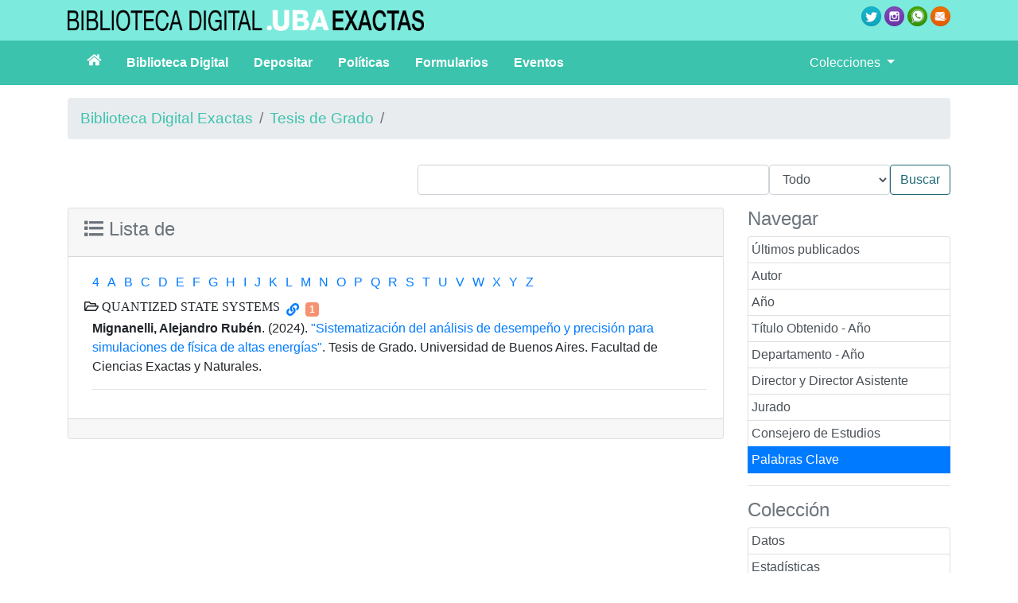

--- FILE ---
content_type: text/html;charset=UTF-8
request_url: https://bibliotecadigital.exactas.uba.ar/collection/seminario/browse/CL9/18/2
body_size: 5517
content:
<!DOCTYPE html PUBLIC "-//W3C//DTD HTML 4.01 Transitional//EN" "http://www.w3.org/TR/html4/loose.dtd">

<html xmlns:gs3="http://www.greenstone.org/gs3" xmlns:gsvar="http://www.greenstone.org/skinning-var" xmlns:xlink="http://www.w3.org/1999/xlink">
  <head>
    <base href="https://bibliotecadigital.exactas.uba.ar/" /><!-- [if lte IE 6]></base><![endif] -->
    <title>Tesis de Grado - </title>

    <meta content="width=device-width, initial-scale=1" name="viewport" />
    <link href="interfaces/exa/style/themes/main/jquery-ui-1.8.16.custom.css" rel="stylesheet" type="text/css" />
    <link href="interfaces/exa/style/bootstrap/css/bootstrap.min.css" rel="stylesheet" type="text/css" />
    <link href="interfaces/exa/style/fontawesome/css/all.css" rel="stylesheet" type="text/css" />
    <link href="interfaces/exa/style/core.css" rel="stylesheet" type="text/css" />
    <link href="interfaces/exa/images/favicon.png" rel="shortcut icon" />
    <script src="interfaces/exa/js/jquery.min.js" type="text/javascript"> </script>

    <script src="interfaces/exa/js/jquery-ui-1.10.2.custom/js/jquery-ui-1.10.2.custom.min.js" type="text/javascript"> </script>

    <script src="interfaces/exa/js/jquery.blockUI.js" type="text/javascript"> </script>

    <script src="interfaces/exa/js/ace/ace.js" type="text/javascript"> </script>

    <script src="interfaces/exa/js/zoomer.js" type="text/javascript"> </script>

    <script src="interfaces/exa/style/bootstrap/js/bootstrap.min.js" type="text/javascript"> </script>

    <script type="text/javascript">
			gs = new Array();
			gs.cgiParams = new Array();
			gs.xsltParams = new Array();
			gs.siteMetadata = new Array();
			gs.collectionMetadata = new Array();
			gs.documentMetadata = new Array();
			gs.imageURLs = new Array();
			gs.variables = new Array();
			gs.requestInformation = new Array();
		</script>

    <script type="text/javascript">
			var name;
			var value;
			name = "s";value = "ClassifierBrowse";name = name.replace(".", "_");
				gs.cgiParams[name] = value;
			name = "c";value = "seminario";name = name.replace(".", "_");
				gs.cgiParams[name] = value;
			name = "rt";value = "s";name = name.replace(".", "_");
				gs.cgiParams[name] = value;
			name = "cl";value = "CL9.18.2";name = name.replace(".", "_");
				gs.cgiParams[name] = value;
			</script>

    <script type="text/javascript">gs.xsltParams.library_name ="";gs.xsltParams.interface_name ="";gs.xsltParams.site_name ="ctas";gs.xsltParams.use_client_side_xslt = "false";</script>

    <script type="text/javascript">gs.imageURLs.expand = "interfaces/exa/images/expand.png";gs.imageURLs.collapse = "interfaces/exa/images/collapse.png";gs.imageURLs.page = "interfaces/exa/images/page.png";gs.imageURLs.chapter = "interfaces/exa/images/chapter.png";gs.imageURLs.realisticBook = "interfaces/exa/images/rbook.png";gs.imageURLs.highlight = "interfaces/exa/images/hl.png";gs.imageURLs.bookshelf = "interfaces/exa/images/bookshelf.png";gs.imageURLs.book = "interfaces/exa/images/book.png";gs.imageURLs.loading = "interfaces/exa/images/loading.gif";gs.imageURLs.pageIcon = "interfaces/exa/images/itext.gif";gs.imageURLs.trashFull = "interfaces/exa/images/trash-full.png";gs.imageURLs.blank = "interfaces/exa/images/blankImage.png";gs.imageURLs.next = "interfaces/exa/images/next.png";gs.imageURLs.prev = "interfaces/exa/images/previous.png";gs.imageURLs.trashEmpty = "interfaces/exa/images/trash-empty.png";gs.imageURLs.trashFull = "interfaces/exa/images/trash-full.png";gs.imageURLs.greenBug = "interfaces/exa/images/GB.png";</script>

    <script type="text/javascript">
				function addMetadataToList(name, value, list, lang)
				{
					name = name.replace(".", "_");
					if(lang == "" || lang == "en")
					{
						list[name] = value;
					}
					else
					{
						if (list[lang] == undefined)
						{
							list[lang] = new Array();
						}
						var langList = list[lang];
						langList[name] = value;
					}
				}
				var name;
				var value;
				var lang;
			name = "siteAdmin";value = "admin@example.com";lang = "";
				addMetadataToList(name, value, gs.siteMetadata, lang);
			name = "creator";value = "Greenstone Project";lang = "en";
				addMetadataToList(name, value, gs.collectionMetadata, lang);
			name = "maintainer";value = "Greenstone Project";lang = "en";
				addMetadataToList(name, value, gs.collectionMetadata, lang);
			name = "public";value = "true";lang = "en";
				addMetadataToList(name, value, gs.collectionMetadata, lang);
			name = "numDocs";value = "1468";lang = "";
				addMetadataToList(name, value, gs.collectionMetadata, lang);
			name = "buildType";value = "solr";lang = "";
				addMetadataToList(name, value, gs.collectionMetadata, lang);
			name = "indexStem";value = "seminario";lang = "";
				addMetadataToList(name, value, gs.collectionMetadata, lang);
			name = "infodbType";value = "jdbm";lang = "";
				addMetadataToList(name, value, gs.collectionMetadata, lang);
			name = "buildDate";value = "1767120786";lang = "";
				addMetadataToList(name, value, gs.collectionMetadata, lang);
			name = "earliestDatestamp";value = "1767119161";lang = "";
				addMetadataToList(name, value, gs.collectionMetadata, lang);
			name = "httpPath";value = "/greenstone3/sites/exactas/collect/seminario";lang = "";
				addMetadataToList(name, value, gs.collectionMetadata, lang);
			name = "tidyoption";value = "untidy";lang = "";
				addMetadataToList(name, value, gs.collectionMetadata, lang);
			addMetadataToList("docType", "", gs.documentMetadata, "");</script>

    <script type="text/javascript">
				gs.requestInformation.fullURL = "http://bibliotecadigital.exactas.uba.ar/greenstone3/exa/collection/seminario/browse/CL9/18/2";
			</script>

    <script src="interfaces/exa/js/javascript-global-functions.js" type="text/javascript"> </script>

    <script src="interfaces/exa/js/GSMetadata.js" type="text/javascript"> </script>

    <script type="text/javascript">
      gs.variables["_httpbrowse_"]
       ="/collection/seminario/browse";</script>

    <script type="text/javascript">
      gs.variables["_httpquery_"]
       ="/collection/seminario/search";</script>

    <script src="interfaces/exa/js/yui/yahoo-min.js" type="text/javascript"> </script>

    <script src="interfaces/exa/js/yui/event-min.js" type="text/javascript"> </script>

    <script src="interfaces/exa/js/yui/connection-min.js" type="text/javascript"> </script>

    <script src="interfaces/exa/js/yui/dom-min.js" type="text/javascript"> </script>

    <script src="interfaces/exa/js/yui/dragdrop-min.js" type="text/javascript"> </script>

    <script src="interfaces/exa/js/yui/cookie-min.js" type="text/javascript"> </script>

    <script src="interfaces/exa/js/yui/animation-min.js" type="text/javascript"> </script>

    <script src="interfaces/exa/js/berrybasket/ygDDPlayer.js" type="text/javascript"> </script>

    <script src="interfaces/exa/js/berrybasket/ygDDOnTop.js" type="text/javascript"> </script>

    <script src="interfaces/exa/js/berrybasket/berrybasket.js" type="text/javascript"> </script>

    <link href="interfaces/exa/style/berry.css" rel="stylesheet" type="text/css" />
    <link href="interfaces/exa/style/skin.css" rel="stylesheet" type="text/css" />
    <script src="interfaces/exa/js/documentbasket/documentbasket.js" type="text/javascript"> </script>

    <script src="interfaces/exa/js/documentbasket/documentBasketDragDrop.js" type="text/javascript"> </script>

    <script src="interfaces/exa/js/documentbasket/yahoo-dom-event.js" type="text/javascript"> </script>

    <script src="interfaces/exa/js/documentbasket/container_core-min.js" type="text/javascript"> </script>

    <script src="interfaces/exa/js/documentbasket/element-min.js" type="text/javascript"> </script>

    <script src="interfaces/exa/js/documentbasket/menu-min.js" type="text/javascript"> </script>

    <script src="interfaces/exa/js/documentbasket/button-min.js" type="text/javascript"> </script>

    <script src="interfaces/exa/js/documentbasket/editor-min.js" type="text/javascript"> </script>

    <script src="interfaces/exa/js/documentbasket/yuiloader-min.js" type="text/javascript"> </script>

    <link href="interfaces/exa/style/documentbasket.css" rel="stylesheet" type="text/css" /><script async src="https://www.googletagmanager.com/gtag/js?id=G-4EDSR7281N"> </script><script>
           					 window.dataLayer = window.dataLayer || [];
            				function gtag(){dataLayer.push(arguments);}
            				gtag('js', new Date());
            				gtag('config', 'G-4EDSR7281N');
    					</script></head>

  <body class="bAction " dir="ltr">
    <div class="container-fluid" style="background-color:#7ceadd">
      <div class="container">
        <div class="d-flex flex-wrap py-2">
          <div class="mr-auto">
            <img alt="logo biblio digital exactas" class="imag-fluid mw-100" src="interfaces/exa/images/biblio_digital.png" /></div>

          <div>
            <a href="https://twitter.com/biblio_exactas" rel="noopener" target="_blank">
              <img alt="logo twitter" class="imag-fluid" src="interfaces/exa/images/twitter.png" /></a>

            <a href="https://instagram.com/biblio_exactas" rel="noopener" target="_blank">
              <img alt="logo instagram" class="imag-fluid" src="interfaces/exa/images/instagram.png" /></a>

            <a href="https://wa.me/541127973990" rel="noopener" target="_blank">
              <img alt="logo whatsapp" class="imag-fluid" src="interfaces/exa/images/whatsapp.png" /></a>

            <a href="mailto:consultas@bl.fcen.uba.ar" rel="noopener" target="_blank">
              <img alt="logo mail" class="imag-fluid" src="interfaces/exa/images/mail.png" /></a>
          </div>
        </div>
      </div>
    </div>

    <nav class="navbar navbar-expand-lg navbar-light" style="background-color:#3bc3ad">
      <div class="container">
        <button aria-controls="navbarTogglerDemo02" aria-expanded="false" aria-label="Toggle navigation" class="navbar-toggler" data-target="#navbarTogglerDemo02" data-toggle="collapse" type="button">
          <span class="navbar-toggler-icon"> </span>
        </button>

        <div class="collapse navbar-collapse" id="navbarTogglerDemo02">
          <div class="row w-100">
            <div class="col-lg-10">
              <ul class="navbar-nav font-weight-bold">
                <li class="nav-item">
                  <a class="nav-link text-white px-4" href="https://bibliotecadigital.exactas.uba.ar/">
                    <span class="fas fa-home"> </span>
                  </a>
                </li>

                <li class="nav-item">
                  <a class="nav-link text-white pr-4" href="/page/biblioteca#sobreLaBibliotecaDigital">
										Biblioteca Digital
									</a>
                </li>

                <li class="nav-item">
                  <a class="nav-link text-white pr-4" href="/page/biblioteca#depositar">
										Depositar
									</a>
                </li>

                <li class="nav-item">
                  <a class="nav-link text-white pr-4" href="/page/biblioteca#politica">
										Políticas
									</a>
                </li>

                <li class="nav-item">
                  <a class="nav-link text-white pr-4" href="/page/biblioteca#formulario">
										Formularios
									</a>
                </li>

                <li class="nav-item">
                  <a class="nav-link text-white pr-4" href="/page/biblioteca#eventos">
										Eventos
									</a>
                </li>
              </ul>
            </div>

            <div class="col-lg-2">
              <ul class="navbar-nav">
                <li class="nav-item dropdown">
                  <a aria-expanded="false" aria-haspopup="true" class="nav-link dropdown-toggle text-white" data-toggle="dropdown" href="#" id="navbarDropdown" role="button">
							Colecciones
							</a>

                  <div aria-labelledby="navbarDropdown" class="dropdown-menu" style="width:15em;">
                    <a class="dropdown-item" href="/collection/tesis/browse/CL1">
                      <span class="fas fa-graduation-cap fa-fw"> </span>
 Tesis de Posgrado</a>

                    <a class="dropdown-item" href="/collection/seminario/browse/CL1">
                      <span class="fas fa-feather fa-fw"> </span>
 Tesis de Grado</a>

                    <a class="dropdown-item" href="/collection/especializacion/browse/CL1">
                      <span class="fas fa-pencil-alt"> </span>
 Trabajos Finales</a>

                    <a class="dropdown-item" href="/collection/paper/browse/CL1">
                      <span class="far fa-file-alt fa-fw"> </span>
 Artículos</a>

                    <a class="dropdown-item" href="/collection/programa/browse/CL1">
                      <span class="fas fa-chalkboard-teacher fa-fw"> </span>
 Programas</a>

                    <a class="dropdown-item" href="/page/publicaciones">
                      <span class="fas fa-newspaper fa-fw"> </span>
 Publicaciones</a>

                    <a class="dropdown-item" href="/collection/technicalreport/browse/CL1">
                      <span class="fas fa-file-alt fa-fw"> </span>
 Reportes Técnicos</a>

                    <a class="dropdown-item" href="/collection/libro/browse/CL1">
                      <span class="fas fa-book fa-fw"> </span>
 Libros</a>

                    <a class="dropdown-item" href="/page/archivo">
                      <span class="fas fa-archive fa-fw"> </span>
 Archivo</a>

                    <a class="dropdown-item" href="/collection/foto/browse/CL1">
                      <span class="fas fa-camera fa-fw"> </span>
 Fotografías</a>

                    <div class="dropdown-divider"> </div>

                    <a class="dropdown-item" href="/collection/archivooralmemoria/browse/CL1" style="white-space:normal">
                      <span class="fas fa-volume-up fa-fw"> </span>
Archivo Oral de la Memoria - EXACTAS UBA</a>

                    <div class="dropdown-divider"> </div>

                    <div class="dropdown-header">Publicaciones</div>

                    <a class="dropdown-item" href="/collection/exactamente/browse/CL1">Exactamente</a>

                    <a class="dropdown-item" href="/collection/mensula/browse/CL1">La Ménsula</a>

                    <a class="dropdown-item" href="/collection/afa/browse/CL1">Anales AFA</a>

                    <a class="dropdown-item" href="/collection/hornero/browse/CL1">El Hornero</a>

                    <a class="dropdown-item" href="/collection/ecologiaaustral/browse/CL1">Ecología Austral</a>

                    <a class="dropdown-item" href="/collection/cable/browse/CL1">El Cable</a>

                    <a class="dropdown-item" href="/collection/qed/browse/CL1">QED</a>

                    <a class="dropdown-item" href="/collection/quimicaviva/browse/CL1">QuimicaViva</a>

                    <a class="dropdown-item" href="/collection/chemia/browse/CL1">Chemia</a>

                    <a class="dropdown-item" href="/collection/holmbergia/browse/CL1">Holmbergia</a>
                  </div>
                </li>
              </ul>
            </div>
          </div>
        </div>
      </div>
    </nav>
 <div class="container"><a name="top"> </a><div class="d-flex justify-content-between" id="topArea"><div class="w-100 mt-3 mb-0" id="breadcrumbs"><ol class="breadcrumb"><li class="breadcrumb-item"><a href="./exa">Biblioteca Digital Exactas</a> </li><li class="breadcrumb-item"><a href="./exa/collection/seminario/page/about">Tesis de Grado</a></li><li class="breadcrumb-item active" /></ol> </div></div><div id="container"><div id="gs_banner"><div class="d-flex flex-row-reverse" id="titlesearchcontainer"><div class="py-3" id="quicksearcharea"><form action="/collection/seminario/search/TextQuery" class="form-inline"><input name="qs" type="hidden" value="1" /><input name="rt" type="hidden" value="rd" /><input name="s1.level" type="hidden" value="Doc" /><input name="startPage" type="hidden" value="1" /><span class="querybox"><nobr><input class="form-control" name="s1.query" size="45" type="text" value="" /></nobr></span><span class="textselect"><select class="form-control" name="s1.index"><option selected="" value="ZZ">Todo</option><option value="TX">Texto</option><option value="TT">Título</option><option value="CR">Autor</option><option value="DA">Fecha</option><option value="CN">Colaboradores</option><option value="SB">Tema</option><option value="DE">Resumen</option><option value="FI"> </option></select></span><input class="btn btn-outline-success" id="quickSearchSubmitButton" type="submit" value="Buscar" /><br /></form></div><div style="clear:both;"> </div></div></div><div id="gs_content"><script src="interfaces/exa/js/classifier_scripts.js" type="text/javascript"> </script><script type="text/javascript">$(window).load(openStoredClassifiers);</script><div class="row"><div class="col-md-3 order-md-2"><h4 class="text-muted">Navegar</h4><div class="list-group" id="gs-nav"><a class="p-1 list-group-item list-group-item-action" href="/collection/seminario/browse/CL1" title="Navegar por Últimos publicados">Últimos publicados</a><a class="p-1 list-group-item list-group-item-action" href="/collection/seminario/browse/CL2" title="Navegar por Autor">Autor</a><a class="p-1 list-group-item list-group-item-action" href="/collection/seminario/browse/CL3" title="Navegar por Año">Año</a><a class="p-1 list-group-item list-group-item-action" href="/collection/seminario/browse/CL4" title="Navegar por Título Obtenido - Año">Título Obtenido - Año</a><a class="p-1 list-group-item list-group-item-action" href="/collection/seminario/browse/CL5" title="Navegar por Departamento - Año">Departamento - Año</a><a class="p-1 list-group-item list-group-item-action" href="/collection/seminario/browse/CL6" title="Navegar por Director y Director Asistente">Director y Director Asistente</a><a class="p-1 list-group-item list-group-item-action" href="/collection/seminario/browse/CL7" title="Navegar por Jurado">Jurado</a><a class="p-1 list-group-item list-group-item-action" href="/collection/seminario/browse/CL8" title="Navegar por Consejero de Estudios">Consejero de Estudios</a><a class="p-1 list-group-item list-group-item-action active" href="/collection/seminario/browse/CL9" title="Navegar por Palabras Clave">Palabras Clave</a><a class="hidden" href="/collection/seminario/browse/CL10" title="Navegar por hidden">hidden</a></div><hr /><h4 class="text-muted">Colección</h4><div class="list-group"><a class="p-1 list-group-item list-group-item-action" href="/collection/seminario/page/about">
					Datos
				</a><a class="p-1 list-group-item list-group-item-action" href="/collection/seminario/page/estadisticas">
					Estadísticas
				</a></div><div style="clear:both;"> </div> </div><div class="col-md-9 order-md-1"><div class="card"><div class="card-header"><h4 class="text-muted"><span class="fas fa-list"> </span> Lista de </h4></div><div class="card-body"><div id="results"><div id="classifiers"><ul class="horizontalContainer"><li class="horizontalClassifierNode"><a href="/collection/seminario/browse/CL9/1">4</a></li><li class="horizontalClassifierNode"><a href="/collection/seminario/browse/CL9/2">a</a></li><li class="horizontalClassifierNode"><a href="/collection/seminario/browse/CL9/3">b</a></li><li class="horizontalClassifierNode"><a href="/collection/seminario/browse/CL9/4">c</a></li><li class="horizontalClassifierNode"><a href="/collection/seminario/browse/CL9/5">d</a></li><li class="horizontalClassifierNode"><a href="/collection/seminario/browse/CL9/6">e</a></li><li class="horizontalClassifierNode"><a href="/collection/seminario/browse/CL9/7">f</a></li><li class="horizontalClassifierNode"><a href="/collection/seminario/browse/CL9/8">g</a></li><li class="horizontalClassifierNode"><a href="/collection/seminario/browse/CL9/9">h</a></li><li class="horizontalClassifierNode"><a href="/collection/seminario/browse/CL9/10">i</a></li><li class="horizontalClassifierNode"><a href="/collection/seminario/browse/CL9/11">j</a></li><li class="horizontalClassifierNode"><a href="/collection/seminario/browse/CL9/12">k</a></li><li class="horizontalClassifierNode"><a href="/collection/seminario/browse/CL9/13">l</a></li><li class="horizontalClassifierNode"><a href="/collection/seminario/browse/CL9/14">m</a></li><li class="horizontalClassifierNode"><a href="/collection/seminario/browse/CL9/15">n</a></li><li class="horizontalClassifierNode"><a href="/collection/seminario/browse/CL9/16">o</a></li><li class="horizontalClassifierNode"><a href="/collection/seminario/browse/CL9/17">p</a></li><li class="horizontalClassifierNode"><a href="/collection/seminario/browse/CL9/18">q</a></li><li class="horizontalClassifierNode"><a href="/collection/seminario/browse/CL9/19">r</a></li><li class="horizontalClassifierNode"><a href="/collection/seminario/browse/CL9/20">s</a></li><li class="horizontalClassifierNode"><a href="/collection/seminario/browse/CL9/21">t</a></li><li class="horizontalClassifierNode"><a href="/collection/seminario/browse/CL9/22">u</a></li><li class="horizontalClassifierNode"><a href="/collection/seminario/browse/CL9/23">v</a></li><li class="horizontalClassifierNode"><a href="/collection/seminario/browse/CL9/24">w</a></li><li class="horizontalClassifierNode"><a href="/collection/seminario/browse/CL9/25">x</a></li><li class="horizontalClassifierNode"><a href="/collection/seminario/browse/CL9/26">y</a></li><li class="horizontalClassifierNode"><a href="/collection/seminario/browse/CL9/27">z</a></li></ul><div class="d-flex flex-column" id="classifiernodelist"><div class="d-flex flex-row align-items-center" id="titleCL9.18.2"><div class="headerTD"><span class="
																far fa-folder-open pb-2
															" id="toggleCL9.18.2" onclick="toggleSection('CL9.18.2');" /> QUANTIZED STATE SYSTEMS</div><div class="ml-2"><a href="/collection/seminario/browse/CL9/18/2"><span class="fa fa-link" title="Link al item: Utilícelo para ver solo este ítem"> </span></a></div><div class="ml-2"><span class="badge badge-success">1</span></div></div><div class="childrenlist" id="divCL9.18.2"><div id="divseminario_nCOM000823_Mignanelli"><div class="documentNode"><strong>Mignanelli, Alejandro Rubén</strong>. (2024). <a href="/collection/seminario/document/seminario_nCOM000823_Mignanelli">&quot;Sistematización del análisis de desempeño y precisión para simulaciones de física de altas energías&quot;</a>. Tesis de Grado. Universidad de Buenos Aires. Facultad de Ciencias Exactas y Naturales.<hr /></div><td /></div></div></div></div></div></div><div class="card-footer"> </div></div></div></div><div class="clear"> </div></div></div></div><div class="mt-5 pt-5" id="gs_footer"><div class="container-fluid " style="background-color:#3bc3ad"><div class="container"><div class="d-flex flex-wrap justify-content-center text-white p-2"><div class="flex-grow-1"><img alt="logo exactas" class="imag-fluid m-3" src="interfaces/exa/images/uba-exactas-logo-2022.png" /></div><div class="align-self-center">
							Facultad de Ciencias Exactas y Naturales - Universidad de Buenos Aires - Argentina<br />
							Intendente Güiraldes 2160 - Ciudad Universitaria - C1428EGA - Tel. (54 11) 5285-8274
						</div></div></div></div><div class="container-fluid" style="background-color:#565656"><div class="container"><div class="d-flex flex-wrap justify-content-center p-2 text-white"><a class="text-white px-3 border-right" href="http://www.bl.fcen.uba.ar/" target="_blank">Biblioteca</a><a class="text-white px-3 border-right" href="http://campus.exactas.uba.ar" target="_blank">Campus Virtual</a><a class="text-white px-3 border-right" href="http://exactas.uba.ar/tramites/" target="_blank">Trámites</a><a class="text-white px-3 border-right" href="http://intranet.exactas.uba.ar/" target="_blank">Intranet</a><a class="text-white px-3 border-right" href="http://webmail.exactas.uba.ar/" target="_blank">Webmail</a><a class="text-white px-3 border-right" href="/contacto/">Contacto</a><a class="text-white px-3" href="http://www.uba.ar/" target="_blank">UBA</a></div></div></div></div></body>
</html>



--- FILE ---
content_type: application/javascript
request_url: https://bibliotecadigital.exactas.uba.ar/interfaces/exa/js/javascript-global-functions.js
body_size: 18566
content:
var SUCCESS = 1;
var ACCEPTED = 2;
var ERROR = 3;
var CONTINUING = 10;
var COMPLETED = 11;
var HALTED = 12;

gs.functions = new Array();

gs.jqGet = function(id)
{
    return $("#" + id.replace(/\./g, "\\.").replace(/:/g,"\\:"));
}

gs.functions.ajaxRequest = function()
{
	var activexmodes=["Msxml2.XMLHTTP", "Microsoft.XMLHTTP"]; 
	if(window.ActiveXObject)
	{ 
		for (var i=0; i<activexmodes.length; i++)
		{
			try
			{
				return new ActiveXObject(activexmodes[i]);
			}
			catch(e){}
		}
	}
	else if (window.XMLHttpRequest)
	{
		return new XMLHttpRequest();
	}
	else
	{
		return false
	}
}

gs.functions.hasClass = function(elem, classVal)
{
	if(!elem || !elem.getAttribute("class"))
	{
		return false;
	}

	return (elem.getAttribute("class").search(classVal) != -1)
}

gs.functions.getElementsByClassName = function(cl) 
{
	var nodes = new Array();
	var classRegEx = new RegExp('\\b'+cl+'\\b');
	var allElems = document.getElementsByTagName('*');
	
	for (var i = 0; i < allElems.length; i++) 
	{
		var classes = allElems[i].className;
		if (classRegEx.test(classes)) 
		{
			nodes.push(allElems[i]);
		}
	}
	return nodes;
}; 

gs.functions.makeToggle = function(buttons, divs)
{
	var buttonArray = (buttons.length) ? buttons : [buttons];
	var divArray = (divs.length) ? divs : [divs];
	
	for(var i = 0; i < buttonArray.length; i++)
	{
		buttonArray[i].onclick = function()
		{
			for(var j = 0; j < divArray.length; j++)
			{
				if(divArray[j].style.display == "none")
				{
					divArray[j].style.display = "block";
				}
				else
				{
					divArray[j].style.display = "none";
				}
			}
			
			for(var j = 0; j < buttonArray.length; j++)
			{
				if(buttonArray[j].getAttribute("src") == gs.imageURLs.collapse)
				{
					buttonArray[j].setAttribute("src", gs.imageURLs.expand);
				}
				else if(buttonArray[j].getAttribute("src") == gs.imageURLs.expand)
				{
					buttonArray[j].setAttribute("src", gs.imageURLs.collapse);
				}
			}
		};
	}
}

gs.functions.checkForErrors = function(xml)
{
	var errorElems = xml.getElementsByTagName("error");
	
	if(errorElems && errorElems.length > 0)
	{
		var errorString = gs.text.dse.error_saving_changes + ": ";
		for(var i = 0; i < errorElems.length; i++)
		{
			errorString += " " + errorElems.item(i).firstChild.nodeValue;
		}
		alert(errorString);
		return true;
	}
	return false; //No errors
}

gs.functions.validateXML = function(txt)
{
	// code for IE
	if (window.ActiveXObject)
	{
		var xmlDoc = new ActiveXObject("Microsoft.XMLDOM");
		xmlDoc.async = "false";
		xmlDoc.loadXML(document.all(txt).value);

		if(xmlDoc.parseError.errorCode!=0)
		{
			txt = dse.error_code + ": " + xmlDoc.parseError.errorCode + "\n";
			txt = txt + dse.error_reason + ": " + xmlDoc.parseError.reason;
			txt = txt + dse.error_line + ": " + xmlDoc.parseError.line;
			console.log(txt);
			return null;
		}
		
		return xmlDoc;
	}
	// code for Mozilla, Firefox, Opera, etc.
	else if (document.implementation.createDocument)
	{
		var parser = new DOMParser();
		var xmlDoc = parser.parseFromString(txt,"text/xml");

		if (xmlDoc.getElementsByTagName("parsererror").length > 0)
		{
			console.log(gs.text.dse.xml_error);
			return null;
		}
		
		return xmlDoc;
	}
	else
	{
		console.log(gs.text.dse.browse_cannot_validate_xml);
	}
	return null;
}

gs.functions.buildCollections = function(collections, finalFunction)
{
	if(!collections || collections.length == 0)
	{
		console.log("List of collections to build is empty");
		return;
	}

	var counter = 0;
	var buildFunction = function()
	{
		var ajax = new gs.functions.ajaxRequest();
		ajax.open("GET", gs.xsltParams.library_name + "?a=g&rt=r&ro=1&s=BuildCollection&s1.collection=" + collections[counter]);
		ajax.onreadystatechange = function()
		{
			if(ajax.readyState == 4 && ajax.status == 200)
			{
				var text = ajax.responseText;
				var xml = gs.functions.validateXML(text);

				if(!xml || gs.functions.checkForErrors(xml))
				{
					console.log("Could not build collection -> " + collections[counter] + ", aborting");
					return;
				}

				var status = xml.getElementsByTagName("status")[0];
				var pid = status.getAttribute("pid");

				gs.functions.startCheckLoop(pid, "BuildCollection", function()
				{
					var localAjax = new gs.functions.ajaxRequest();
					localAjax.open("GET", gs.xsltParams.library_name + "?a=g&rt=r&ro=1&s=ActivateCollection&s1.collection=" + collections[counter], true);
					localAjax.onreadystatechange = function()
					{
						if(localAjax.readyState == 4 && localAjax.status == 200)
						{
							var localText = localAjax.responseText;
							var localXML = gs.functions.validateXML(localText);
							
							if(!xml || gs.functions.checkForErrors(xml))
							{
								console.log("Could not activate collection -> " + collections[counter] + ", aborting");
								return;
							}

							var localStatus = localXML.getElementsByTagName("status")[0];
							if(localStatus)
							{
								var localPID = localStatus.getAttribute("pid");
								gs.functions.startCheckLoop(localPID, "ActivateCollection", function()
								{
									if (++counter == collections.length)
									{
										//Run this function once we are done building all the collections
										if(finalFunction){finalFunction();}
									}
									else
									{
										buildFunction();
									}
								});
							}
						}
					}
					localAjax.send();
				});
			}
		}
		ajax.send();
	}
	buildFunction();
}

gs.functions.startCheckLoop = function(pid, serverFunction, callbackFunction)
{
	var ajaxFunction = function()
	{
		var ajax = new gs.functions.ajaxRequest();
		ajax.open("GET", gs.xsltParams.library_name + "?a=g&rt=s&ro=1&s=" + serverFunction + "&s1.pid=" + pid, true);
		ajax.onreadystatechange = function()
		{
			if(ajax.readyState == 4 && ajax.status == 200)
			{
				var text = ajax.responseText;
				var xml = gs.functions.validateXML(text);
				
				if(!xml || gs.functions.checkForErrors(xml))
				{
					console.log("Could not check status of " + serverFunction + ", there was an error in the XML, aborting");		
					return;
				}

				var status = xml.getElementsByTagName("status")[0];
				var code = status.getAttribute("code");

				if (code == COMPLETED || code == SUCCESS)
				{
					callbackFunction();
				}
				else if (code == HALTED || code == ERROR)
				{
					console.log("Could not check status of " + serverFunction + ", there was an error on the server, aborting");
				}
				else
				{
					setTimeout(ajaxFunction, 1000);
				}
			}
		}
		ajax.send();
	}
	ajaxFunction();
}

function inc(a, b)
{
	var carry = 0;
	var num = 0;
	var i = 0;
	
	while((carry || (i < a.length) || (i < b.length)) && (i < 100))
	{
		num = carry;
		if(i < a.length){num += a[i];}
		if(i < b.length){num += b[i];}
		
		if(num >= 256)
		{
			num -= 256;
			carry = 1;
		}
		else
		{
			carry = 0;
		}
		
		a[i] = num;
		
		i++;
	}
}

function ifposDec(a, b)
{
	var carry = 0;
	var num = 0;
	var i = 0;
	
	if(b.length > a.length){return a;}
	if(b.length == a.length)
	{
		i = a.length - 1;
		while(i >= 0)
		{
			if(a[i] > b[i]){break;}
			if(a[i] < b[i]){return a;}
			i--;
		}
	}
	
	i = 0;
	var len = 0;
	var outString = "";
	while((i < a.length) || (i < b.length))
	{
		num = -carry;
		if(i < a.length){num += a[i];}
		if(i < b.length){num -= b[i];}
		
		if(num < 0)
		{
			num += 256;
			carry = 1;
		}
		else
		{
			carry = 0;
		}
		
		a[i] = num;
		outString += num + ","
		i++
		
		if(num != 0){len = i}
	}

	if(len < a.length)
	{
		a = a.slice(0, len);
	}
	
	return a;
}

function convertNum(a)
{
	var result = new Array();
	var i;
	var convert = ["0", "1", "2", "3", "4", "5", "6", "7", "8", "9", "a", "b", "c", "d", "e", "f"];
	
	if(a.length == 0)
	{
		result.push("0");
		return result;
	}
	
	for(i = a.length - 1; i >= 0; i--)
	{
		result.push(convert[Math.floor(a[i]/16)]);
		result.push(convert[Math.floor(a[i]%16)]);
	}
	
	var resultString = "";
	for(var j = 0; j < result.length; j++)
	{
		resultString += result[j];
	}
	
	return resultString;
}

gs.functions.hashString = function(str)
{
	var remainder = new Array();
	var primePow = new Array();
	var pow = 
	[
		255, 255, 255,
		255, 255, 255,
		255, 255, 255,
		255, 255, 1
	];
	
	for(var i = 0; i < 8; i++)
	{
		primePow.push(pow.slice()); //The javascript way to do an array copy (yuck!)
		inc(pow, pow);
	}
	
	for(var i = 0; i < str.length; i++)
	{
		var c = str.charCodeAt(i);

		if(remainder.length == 99)
		{
			return null;
		}

		for(var j = remainder.length; j > 0; j--)
		{
			remainder[j] = remainder[j-1];
		}
		remainder[0] = c;

		for(var j = 7; j >= 0; j--)
		{
			remainder = ifposDec(remainder, primePow[j]);
		}	
	}
	
	return convertNum(remainder);
}

function callMetadataServer(callingFunction, url, responseFunction)
{
    var async_setting = true; // Internal processing of 'read' operations (get meta) is not order dependent

    // If doing set- or remove- (not get-) metadata, then rewrite URLs to call GS2Construct's ModfiyMetadata service instead (which will ensure this only works when authenticated). 
    // From:
    // <gs3server>/cgi-bin/metadata-server.pl?a=set-archives-metadata&c=smallcol&site=localsite&d=HASH01454f31011f6b6b26eaf8d7&metaname=Title&metavalue=Moo&prevmetavalue=Blabla&metamode=override
    // To:
    // <gs3server>/library?a=g&rt=r&ro=1&s=ModifyMetadata&s1.a=set-archives-metadata&s1.collection=smallcol&s1.site=localsite&s1.d=HASH01454f31011f6b6b26eaf8d7&s1.metaname=Title&s1.metavalue=Moo&s1.prevmetavalue=Blabla&s1.metamode=override

    // if we're doing a set- or remove- metadata operations, then we'll be changing the URL to make sure we go through GS3's authentication
    if(url.indexOf("set-") != -1 || url.indexOf("remove-") != -1) {
	
	url = url.replace("&c=",  "&collection="); // c is a special param name for GS2Construct
	url = url.replace(/(&|\?)([^=]*=)/g, "$1"+"s1.$2"); // prefix param names with "s1."
	url = url.replace("cgi-bin/metadata-server.pl?",  gs.xsltParams.library_name + "?a=g&rt=r&ro=1&s=ModifyMetadata&");
	
	//console.log("@@@@@ URL is " + url);

	async_setting = false; // for 'write' operations (set/remove meta), we force sequential processing of the internal operation.

    } // otherwise, such as for get- metadata operation, we proceed as before, which will not require authentication


    $.ajax(url, {async: async_setting})
	.success(function(response)
	{
		console.log("(" + callingFunction + ") Response received from server: " + response);

		//var xml = $.parseXML(response);
		//console.log(xml);
		
		if(responseFunction != null)
		{
			responseFunction(response);
		}
	})
	.error(function()
	{
		console.log("(" + callingFunction + ") Failed");
	});
}

/*************************
* SET METADATA FUNCTIONS *
*************************/

gs.functions.setImportMetadata = function(collection, site, documentID, metadataName, metadataValue, prevMetadataValue, metamode, responseFunction)
{
	callMetadataServer("setImportMetadata", "cgi-bin/metadata-server.pl?a=set-import-metadata&c=" + collection + "&site=" + site + "&d=" + documentID + "&metaname=" + metadataName + "&metavalue=" + metadataValue + "&prevmetavalue=" + prevMetadataValue + "&metamode=" + metamode, responseFunction);
}

gs.functions.setArchivesMetadata = function(collection, site, documentID, metadataName, metadataPosition, metadataValue, prevMetadataValue, metamode, responseFunction)
{
	if(metadataPosition != null)
	{
		callMetadataServer("setArchivesMetadata", "cgi-bin/metadata-server.pl?a=set-archives-metadata&c=" + collection + "&site=" + site + "&d=" + documentID + "&metaname=" + metadataName + "&metapos=" + metadataPosition + "&metavalue=" + metadataValue + "&metamode=" + metamode, responseFunction);
	}
	else if(prevMetadataValue != null)
	{
		callMetadataServer("setArchivesMetadata", "cgi-bin/metadata-server.pl?a=set-archives-metadata&c=" + collection + "&site=" + site + "&d=" + documentID + "&metaname=" + metadataName + "&metavalue=" + metadataValue + "&prevmetavalue=" + prevMetadataValue + "&metamode=" + metamode, responseFunction);
	}
	else
	{
		callMetadataServer("setArchivesMetadata", "cgi-bin/metadata-server.pl?a=set-archives-metadata&c=" + collection + "&site=" + site + "&d=" + documentID + "&metaname=" + metadataName + "&metavalue=" + metadataValue + "&metamode=" + metamode, responseFunction);
	}
}

gs.functions.setIndexMetadata = function(collection, site, documentID, metadataName, metadataPosition, metadataValue, prevMetadataValue, metamode, responseFunction)
{
	if(metadataPosition != null)
	{
		callMetadataServer("setIndexMetadata", "cgi-bin/metadata-server.pl?a=set-metadata&c=" + collection + "&site=" + site + "&d=" + documentID + "&metaname=" + metadataName + "&metapos=" + metadataPosition + "&metavalue=" + metadataValue + "&metamode=" + metamode, responseFunction);
	}
	else if(prevMetadataValue != null)
	{
		callMetadataServer("setIndexMetadata", "cgi-bin/metadata-server.pl?a=set-metadata&c=" + collection + "&site=" + site + "&d=" + documentID + "&metaname=" + metadataName + "&metavalue=" + metadataValue + "&prevmetavalue=" + prevMetadataValue + "&metamode=" + metamode, responseFunction);
	}
}

gs.functions.setMetadata = function(collection, site, documentID, metadataName, metadataValue, metamode, responseFunction)
{
	var nameArray = ["setImportMetadata", "setArchivesMetadata", "setIndexMetadata"];
	var functionArray = ["set-import-metadata", "set-archives-metadata", "set-metadata"];
	
	for(var i = 0; i < nameArray.length; i++)
	{
		callMetadataServer(nameArray[i], "cgi-bin/metadata-server.pl?a=" + functionArray[i] + "&c=" + collection + "&site=" + site + "&d=" + documentID + "&metaname=" + metadataName + "&metavalue=" + metadataValue + "&metamode=" + metamode, responseFunction);
	}
}

/*************************
* GET METADATA FUNCTIONS *
*************************/

gs.functions.getImportMetadata = function(collection, site, documentID, metadataName, responseFunction)
{
	var url = "cgi-bin/metadata-server.pl?a=get-import-metadata&c=" + collection + "&site=" + site + "&d=" + documentID + "&metaname=" + metadataName;
	callMetadataServer("getImportMetadata", url, function(responseText)
	{
		var metadata = new GSMetadata(collection, site, documentID, metadataName, null, responseText);
		if(responseFunction != null)
		{
			responseFunction(metadata);
		}
	});
}

gs.functions.getArchivesMetadata = function(collection, site, documentID, metadataName, metadataPosition,  responseFunction)
{
	var url = "cgi-bin/metadata-server.pl?a=get-archives-metadata&c=" + collection + "&site=" + site + "&d=" + documentID + "&metaname=" + metadataName;
	if(metadataPosition != null)
	{
		url += "&metapos=" + metadataPosition;
	}

	callMetadataServer("getArchivesMetadata", url, function(responseText)
	{
		var metadata = new GSMetadata(collection, site, documentID, metadataName, metadataPosition, responseText);
		if(responseFunction != null)
		{
			responseFunction(metadata);
		}
	});
}

gs.functions.getIndexMetadata = function(collection, site, documentID, metadataName, metadataPosition, responseFunction)
{
	var url = "cgi-bin/metadata-server.pl?a=get-metadata&c=" + collection + "&site=" + site + "&d=" + documentID + "&metaname=" + metadataName;
	if(metadataPosition != null)
	{
		url += "&metapos=" + metadataPosition;
	}

	callMetadataServer("getIndexMetadata", url, function(responseText)
	{
		var metadata = new GSMetadata(collection, site, documentID, metadataName, metadataPosition, responseText);
		
		if(responseFunction != null)
		{
			responseFunction(metadata);
		}
	});
}

/****************************
* REMOVE METADATA FUNCTIONS *
****************************/

gs.functions.removeImportMetadata = function(collection, site, documentID, metadataName, metadataValue, responseFunction)
{
	callMetadataServer("removeImportMetadata", "cgi-bin/metadata-server.pl?a=remove-import-metadata&c=" + collection + "&site=" + site + "&d=" + documentID + "&metavalue=" + metadataValue + "&metaname=" + metadataName, responseFunction);
}

gs.functions.removeArchivesMetadata = function(collection, site, documentID, metadataName, metadataPosition, metadataValue, responseFunction)
{	
	if(metadataPosition != null)
	{
		callMetadataServer("removeArchiveMetadata", "cgi-bin/metadata-server.pl?a=remove-archives-metadata&c=" + collection + "&site=" + site + "&d=" + documentID + "&metaname=" + metadataName + "&metapos=" + metadataPosition, responseFunction);
	}
	else if(metadataValue != null)
	{
		callMetadataServer("removeArchiveMetadata", "cgi-bin/metadata-server.pl?a=remove-archives-metadata&c=" + collection + "&site=" + site + "&d=" + documentID  + "&metavalue=" + metadataValue + "&metaname=" + metadataName, responseFunction);
	}
}

gs.functions.removeIndexMetadata = function(collection, site, documentID, metadataName, metadataPosition, metadataValue, responseFunction)
{
	if(metadataPosition != null)
	{
		callMetadataServer("removeIndexMetadata", "cgi-bin/metadata-server.pl?a=remove-metadata&c=" + collection + "&site=" + site + "&d=" + documentID + "&metaname=" + metadataName + "&metapos=" + metadataPosition, responseFunction);
	}
	else if(metadataValue != null)
	{
		callMetadataServer("removeIndexMetadata", "cgi-bin/metadata-server.pl?a=remove-metadata&c=" + collection + "&site=" + site + "&d=" + documentID  + "&metavalue=" + metadataValue + "&metaname=" + metadataName, responseFunction);
	}
}

gs.functions.removeMetadata = function(collection, site, documentID, metadataName, metadataValue, responseFunction)
{
	var nameArray = ["removeImportMetadata", "removeArchivesMetadata", "removeIndexMetadata"];
	var functionArray = ["remove-import-metadata", "remove-archives-metadata", "remove-metadata"];
	
	for(var i = 0; i < nameArray.length; i++)
	{
		callMetadataServer(nameArray[i], "cgi-bin/metadata-server.pl?a=" + functionArray[i] + "&c=" + collection + "&site=" + site + "&d=" + documentID + "&metavalue=" + metadataValue + "&metaname=" + metadataName, responseFunction);
	}
}
